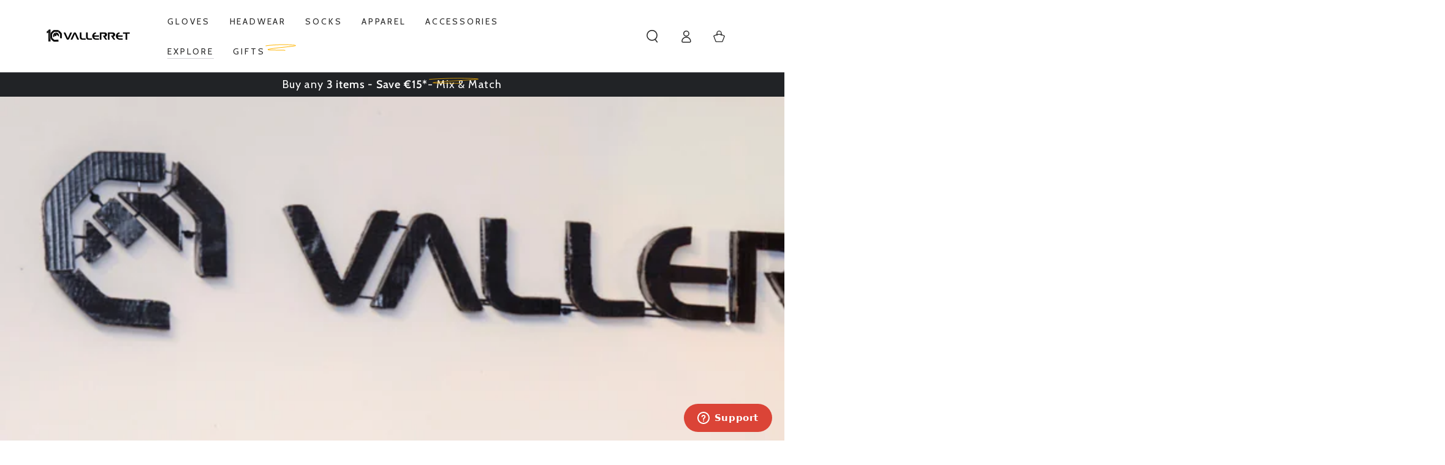

--- FILE ---
content_type: application/x-javascript
request_url: https://app.cart-bot.net/public/status/shop/photography-gloves.myshopify.com.js?1765478527
body_size: -305
content:
var giftbee_settings_updated='1671440621c';